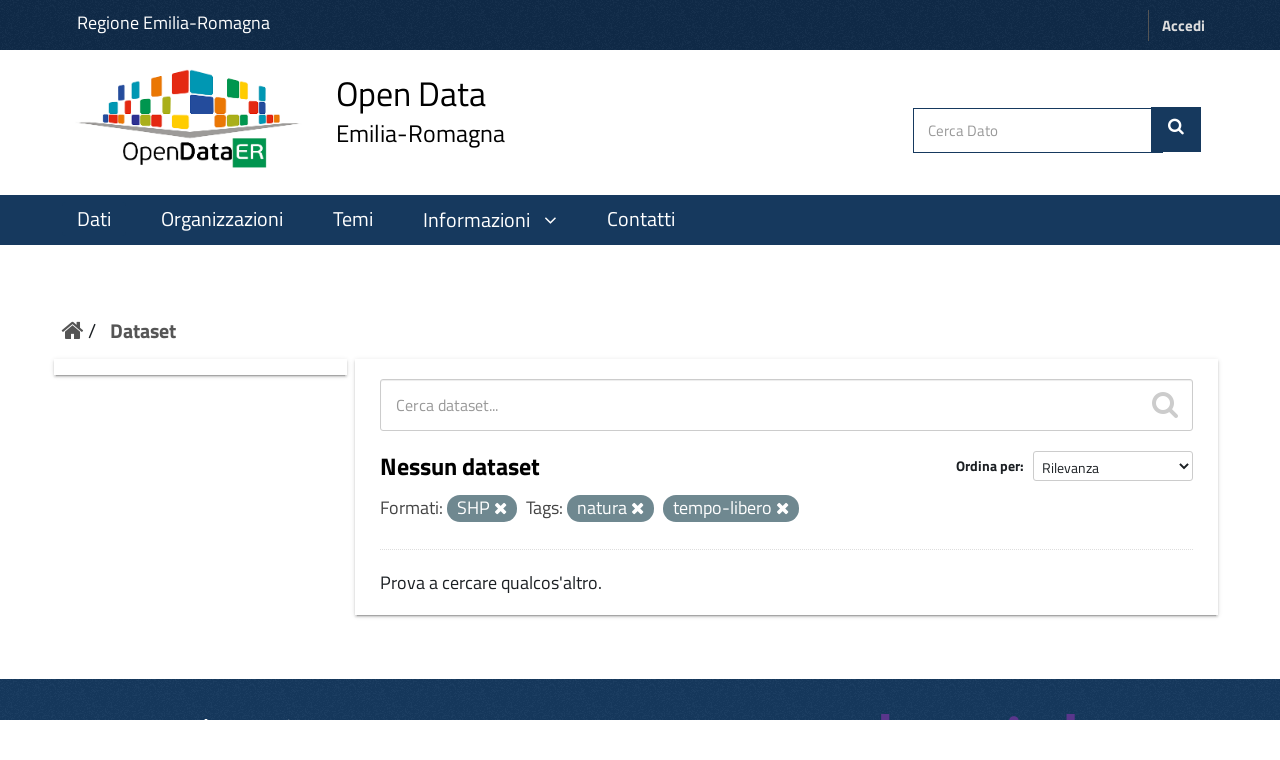

--- FILE ---
content_type: text/html; charset=utf-8
request_url: https://dati.emilia-romagna.it/dataset?tags=natura&amp=&res_format=SHP&tags=tempo-libero
body_size: 16180
content:
<!DOCTYPE html>
<!--[if IE 9]> <html lang="it" class="ie9"> <![endif]-->
<!--[if gt IE 8]><!--> <html lang="it"> <!--<![endif]-->
  <head>
    <!--[if lte ie 8]><script type="text/javascript" src="/fanstatic/vendor/:version:2023-01-31T10:30:16.56/html5.min.js"></script><![endif]-->
<link rel="stylesheet" type="text/css" href="/fanstatic/vendor/:version:2023-01-31T10:30:16.56/select2/select2.min.css" />
<link rel="stylesheet" type="text/css" href="/fanstatic/css/:version:2024-10-03T12:22:55.42/green.css" />
<link rel="stylesheet" type="text/css" href="/fanstatic/vendor/:version:2023-01-31T10:30:16.56/font-awesome/css/font-awesome.min.css" />
<!--[if ie 7]><link rel="stylesheet" type="text/css" href="/fanstatic/vendor/:version:2023-01-31T10:30:16.56/font-awesome/css/font-awesome-ie7.min.css" /><![endif]-->
<link rel="stylesheet" type="text/css" href="/fanstatic/ckanext-harvest/:version:2023-01-30T14:06:21.65/styles/harvest.css" />
<link rel="stylesheet" type="text/css" href="/fanstatic/opendatarer/:version:2023-02-02T11:57:21/css/ita-bootstrap.css" />

    <meta charset="utf-8" />
      <meta name="generator" content="ckan 2.8.9" />
      <meta name="viewport" content="width=device-width, initial-scale=1.0">
    <title>Dataset - CKAN Regione Emilia Romagna</title>

    
    
    <link rel="shortcut icon" href="/images/icons/ckan.ico" />
    
    
        <link rel="alternate" type="text/n3" href="https://dati.emilia-romagna.it/catalog.n3"/>
        <link rel="alternate" type="text/ttl" href="https://dati.emilia-romagna.it/catalog.ttl"/>
        <link rel="alternate" type="application/rdf+xml" href="https://dati.emilia-romagna.it/catalog.xml"/>
        <link rel="alternate" type="application/ld+json" href="https://dati.emilia-romagna.it/catalog.jsonld"/>
    

   
    
  
      
    
  


    
    


   <link rel="stylesheet" href="/css/multilang.css" type="text/css">


    
      
      
    
  
    
  <link rel="stylesheet" href="/opendatarer_theme_v3.css" />

<!-- Matomo -->
<script>
	var _paq = window._paq = window._paq || [];
	/* tracker methods like "setCustomDimension" should be called before "trackPageView" */
	_paq.push(['trackPageView']);
	_paq.push(['enableLinkTracking']);
	(function() {
		var u="https://analytics.lepida.it/";
		_paq.push(['setTrackerUrl', u+'matomo.php']);
		_paq.push(['setSiteId', '9']);
		var d=document, g=d.createElement('script'), s=d.getElementsByTagName('script')[0];
		g.async=true; g.src=u+'matomo.js'; s.parentNode.insertBefore(g,s);
	})();
</script>
<noscript>
	<p>
		<img referrerpolicy="no-referrer-when-downgrade" src="https://analytics.lepida.it/matomo.php?idsite=9&amp;rec=1" style="border:0;" alt="" />
	</p>
</noscript>
<!-- End Matomo -->


  </head>

  
  <body data-site-root="https://dati.emilia-romagna.it/" data-locale-root="https://dati.emilia-romagna.it/" >

    
    <div class="hide"><a href="#content">Salta al contenuto</a></div>
  

  
     
<header class="account-masthead">
  <div class="container">
      <a class="RER" href="http://www.regione.emilia-romagna.it" target="_blank" style="color:white; font-weight:500"> Regione Emilia-Romagna </a>
    
       
    <nav class="account not-authed">
      <ul class="list-unstyled">
        
        <li><a href="/user/login">Accedi</a></li>
        
      </ul>
    </nav>
     
	
  </div>
</header>





<div id ="portal-header" class="container-fluid">
<!-- style="background-color:white; height:150px; line-height: 150px; vertical-align: middle; "> -->
  <div id="rer_bar" role="banner" class="container no-padding">
    <div class="row">
      <div class="span10">
	<a style="margin-top:0; margin-bottom:8px" class="logo navbar-btn pull-left" href="http://dati.emilia-romagna.it/" title="Home">
	
	<!-- ALBERTO - Logo
	<img src="http://dati.emilia-romagna.it/sites/default/files/datiERit2.png" alt="Home"/>
	-->
	<img src="/base/images/datiERit.png" alt="Home"/>
	
	</a>
<a style="margin-top:0" class="logo navbar-btn pull-left" href="http://dati.emilia-romagna.it/" title="Home">

	<span class="title-with-subtitle" style="">
		<span>Open Data</span>		<span class="subtitle">Emilia-Romagna</span>
	</span>
	</a>
	</div>
	
      

     <div class="cerca" style=" padding:39px 5px 0 0">
     
	<form class="section site-search simple-input" action="/dataset" method="get">
          <div class="field">
            <label for="field-sitewide-search">Cerca Dato</label>
            <input id="field-sitewide-search" type="text" name="q" placeholder="Cerca Dato" />
            <button class="btn-search" type="submit" style= "margin-right: 20px"><i class="icon-search"></i></button>
          </div>
        </form>

	
	 </div>


    </div>
  </div>
</div>


<header class="navbar navbar-static-top masthead">
    
  <div class="container">
    <div class="navbar-right">
      <button data-target="#main-navigation-toggle" data-toggle="collapse" class="navbar-toggle collapsed" type="button">
        <span class="fa fa-bars"></span>
      </button>
    </div>
    <hgroup class="header-image navbar-left">
      

    </hgroup>

    <div class="collapse navbar-collapse" id="main-navigation-toggle">
      
      <nav class="section navigation">
        <ul class="nav nav-pills">
          

<style>.collapse{display:block;} 
</style>


<script src="https://ajax.googleapis.com/ajax/libs/jquery/3.2.1/jquery.min.js"></script>
<script>
  $(document).ready(function(){
	  $("#batton").click(function(){
		  $("#pp").slideToggle(function () {
			  if ($("#ii").hasClass("fa-angle-down")) {
					  $("#ii").removeClass("fa-angle-down");
					  $("#ii").addClass("fa-angle-up");
					  					 } else {
					  $("#ii").removeClass("fa-angle-up");
					  $('#ii').addClass("fa-angle-down");
					  $('#batton').css({'background-color':'inherit'})
					 }								
	  });
	  });
  });


$(document).ready(function(){
	  $("#botton").click(function(){
		  $("#ppo").slideToggle();
 		if ($('[role=main]').hasClass("giu")) {
			$('[role=main]').removeClass("giu");
		  }
		  else {
			$('[role=main]').addClass("giu");
		  }
	  });
  });


  </script>


  <li class="active"><a href="/dataset">Dati</a></li><li><a href="/organization">Organizzazioni</a></li><li><a href="/group">Temi</a></li>

  <li>
	<a id="batton"style="cursor:pointer"><span>Informazioni</span>
		<i id="ii" class="fa fa-angle-down" aria-hidden="true" style="padding-left:10px"></i>
	</a>
			<!-- ALBERTO - 2024-05-28 - Nuovi colori regionali
			<span id="pp" style="float:left;display: none; background-color:#D85650;     margin-top: 3px;"> -->
			<span id="pp" style="float:left;display: none; background-color:#16395e;     margin-top: 3px;">
					<ul class="menu navbar-nav nav nav-pills pull-left aaa" style="font-size:18px;margin-right:0 ">
						<li>
							<a href="/informazioni/opendata">Come si fa OpenData</a>
						</li>
						<li style= "margin-left:0">
							<a href="/informazioni/sviluppatori" >Sviluppatori</a>
						</li>
					</ul>
		</span>
</li>
<li>
	<a href="/contatti" >Contatti</a>
</li>



        </ul>
      </nav>
       


	
    </div>
  </div>
</header>

  
    <div role="main">
      <div id="content" class="container">
        
          
            <div class="flash-messages">
              
                
              
            </div>
          

          
            <div class="toolbar">
              
                
                  <ol class="breadcrumb">
                    
<li class="home"><a href="/"><i class="icon-home"></i><span> Home</span></a></li>
                    
  <li class="active"><a href="/dataset">Dataset</a></li>

                  </ol>
                
              
            </div>
          

          <div class="row wrapper">

            
            
            

            
              <div class="primary col-xs-9">
                
                
  <section class="module">
    <div class="module-content">
      
        
      
      
        
        
        







<form id="dataset-search-form" class="search-form" method="get" data-module="select-switch">

  
    <div class="search-input control-group search-giant">
      <input type="text" class="search" name="q" value="" autocomplete="off" placeholder="Cerca dataset...">
      
      <button type="submit" value="search">
        <i class="icon-search"></i>
        <span>Submit</span>
      </button>
      
    </div>
  

  
    <span>
  
  

  
    
      
  <input type="hidden" name="tags" value="natura" />

    
  
    
      
  <input type="hidden" name="res_format" value="SHP" />

    
  
    
      
  <input type="hidden" name="tags" value="tempo-libero" />

    
  
</span>
  

  
    
      <div class="form-select control-group control-order-by">
        <label for="field-order-by">Ordina per</label>
        <select id="field-order-by" name="sort">
          
            
              <option value="score desc, metadata_modified desc" selected="selected">Rilevanza</option>
            
          
            
              <option value="title_string asc">Nome crescente</option>
            
          
            
              <option value="title_string desc">Nome decrescente</option>
            
          
            
              <option value="metadata_modified desc">Ultima modifica</option>
            
          
            
          
        </select>
        
        <button class="btn js-hide" type="submit">Vai</button>
        
      </div>
    
  

  
    
      <h2>

  
  
  
  

Nessun dataset</h2>
    
  

  
    
      <p class="filter-list">
        
          
          <span class="facet">Formati:</span>
          
            <span class="filtered pill">SHP
              <a href="dataset?tags=natura&amp;amp=&amp;tags=tempo-libero" class="remove" title="Rimuovi"><i class="icon-remove"></i></a>
            </span>
          
        
          
          <span class="facet">Tags:</span>
          
            <span class="filtered pill">natura
              <a href="dataset?amp=&amp;res_format=SHP&amp;tags=tempo-libero" class="remove" title="Rimuovi"><i class="icon-remove"></i></a>
            </span>
          
            <span class="filtered pill">tempo-libero
              <a href="dataset?tags=natura&amp;amp=&amp;res_format=SHP" class="remove" title="Rimuovi"><i class="icon-remove"></i></a>
            </span>
          
        
      </p>     
      <a class="show-filters btn">Risultati del Filtro</a>
    
  

</form>


   <p class="extra">Prova a cercare qualcos'altro.</p> 



      
      
        

  

      
    </div>

    
      
    
  </section>

  

  

              </div>
            

            
              <aside class="secondary col-xs-3">
                
                
<div class="filters">
  <div>
    
      
      
      

  
  
    
  

      
    
      
      
      

  
  
    
  

      
    
      
      
    
      
      
    
      
      
    
      
      
    
      
      
    
  </div>
  <a class="close no-text hide-filters"><i class="icon-remove-sign"></i><span class="text">close</span></a>
</div>

              </aside>
            
          </div>
        
      </div>
    </div>
  
    <footer class="site-footer" style="text-align:center">
  <div class="container">
    
<div class="row">
      <div class="col-xs-12 footer-links">
        


<!-- ALBERTO - Revisione footer -->
<div class="row">
	<div class="colonna-1-di-4">
		<a href="http://digitale.regione.emilia-romagna.it">
			<img src="https://digitale.regione.emilia-romagna.it/impostazioni/immagini/logo_ader_bianco_footer.png/@@images/image-250-71a42b2347e66feb7e367d987373ef53.png" title="logo ader" width="250" alt="Logo-AgendaDigitale" class="image-inline">
		</a>
	</div>
	<div class="colonna-1-di-4">
		<a href="http://www.regione.emilia-romagna.it">
			<!--img class="img-responsive" style="padding-top:20px" width="400" src="http://dati.emilia-romagna.it/sites/default/files/Regione_BIANCO.png" alt="Logo Regione Emilia Romagna"-->
			<img class="img-responsive" style="padding-top:20px" width="400" src="/base/images/Regione_BIANCO.png" alt="Logo Regione Emilia Romagna">
		</a>
	</div>
	<div class="colonna-1-di-4">
		<a href="http://www.lepida.it">
			<img src="/base/images/lepida_logo_viola_trasparente.png" width="250" height="100">
		</a>
	</div>
</div>
<div class="row">
	<div class="colonna-1-di-2">
		Seguici
		<hr />
		<p>
			<ul class="footer-social">
				<li>
					<a class="fb" title="facebook" href="https://www.facebook.com/agendadigitaleER/" target="_blank" rel="noopener noreferrer">
						<span class="social"></span>
					</a>
				</li>
				<li>
					<a class="tw" title="twitter" href="https://twitter.com/Agendadigitaler" target="_blank" rel="noopener noreferrer">
						<span class="social"></span>
					</a>
				</li>
				<!-- li>
					<a class="medium" title="medium" href="https://medium.com/digital-thinkers" target="_blank" rel="noopener noreferrer">
						<span class="social"></span>
					</a>
				</li -->
				<li>
					<a href="http://digitale.regione.emilia-romagna.it/rss-dal-portale" class="rss" title="rss">
						<span class="social"></span>
					</a>
				</li>
				<li>
					<a class="youtube" title="youtube" href="https://www.youtube.com/@agendadigitaledellemilia-r2593" target="_blank" rel="noopener noreferrer">
						<span class="social"></span>
					</a>
				</li>
				<li>
					<a class="instagram" title="instagram" href="https://www.instagram.com/agendadigitaleemiliaromagna/?hl=en">
						<span class="social"></span>
					</a>
				</li>
			</ul>
		</p>
	</div>
	<div class="colonna-1-di-2">
		Recapiti
		<hr />
		<p>
			<strong>
				Coordinamento Agenda Digitale
				<br />
				dell'Emilia-Romagna
			</strong>
			<br />
			Viale Aldo Moro, 38 <!-- 52 -->
			<br />
			40127 Bologna
		</p>
	</div>
</div>
<!-- hr />
<div class="row">
	<div class="colonna-1-di-4">
		<a href="http://www.lepida.it">
			<img src="/base/images/Logo_lepida_new.png" width="250" height="100">
		</a>
	</div>
	<div class="colonna-1-di-4">
	</div>
	<div class="colonna-1-di-4">
		<div class="row attribution" style="">
			
     <p><strong>Powered by</strong> <a class="hide-text ckan-footer-logo" href="http://ckan.org">CKAN</a>
        and <strong><a href="http://www.geo-solutions.it/">GeoSolutions</a></strong></p>
    
		</div>
	</div>
</div -->


          <div class="row">
        
      </div>
      
    </div>
    
  </div>

  
    
  
</footer>

  
    
    
    
  
    

      
  <script>document.getElementsByTagName('html')[0].className += ' js';</script>
<script type="text/javascript" src="/fanstatic/vendor/:version:2023-01-31T10:30:16.56/jquery.min.js"></script>
<script type="text/javascript" src="/fanstatic/vendor/:version:2023-01-31T10:30:16.56/:bundle:bootstrap/js/bootstrap.min.js;jed.min.js;moment-with-locales.min.js;select2/select2.min.js"></script>
<script type="text/javascript" src="/fanstatic/base/:version:2023-02-02T12:52:35/:bundle:plugins/jquery.inherit.min.js;plugins/jquery.proxy-all.min.js;plugins/jquery.url-helpers.min.js;plugins/jquery.date-helpers.min.js;plugins/jquery.slug.min.js;plugins/jquery.slug-preview.min.js;plugins/jquery.truncator.min.js;plugins/jquery.masonry.min.js;plugins/jquery.form-warning.min.js;plugins/jquery.images-loaded.min.js;sandbox.min.js;module.min.js;pubsub.min.js;client.min.js;notify.min.js;i18n.min.js;main.min.js;modules/select-switch.min.js;modules/slug-preview.min.js;modules/basic-form.min.js;modules/confirm-action.js;modules/api-info.min.js;modules/autocomplete.min.js;modules/custom-fields.min.js;modules/data-viewer.min.js;modules/table-selectable-rows.min.js;modules/resource-form.min.js;modules/resource-upload-field.min.js;modules/resource-reorder.min.js;modules/resource-view-reorder.min.js;modules/follow.min.js;modules/activity-stream.min.js;modules/dashboard.min.js;modules/resource-view-embed.min.js;view-filters.min.js;modules/resource-view-filters-form.min.js;modules/resource-view-filters.min.js;modules/table-toggle-more.min.js;modules/dataset-visibility.min.js;modules/media-grid.min.js;modules/image-upload.min.js;modules/followers-counter.min.js"></script></body>
</html>